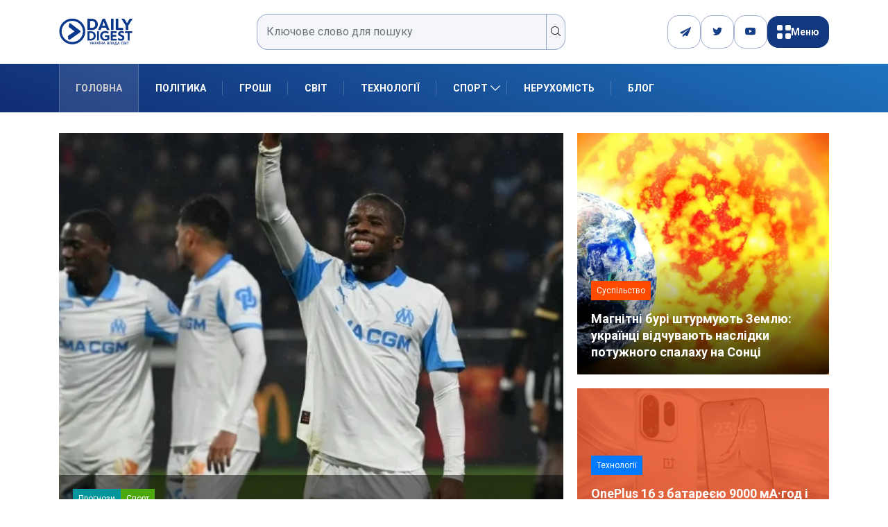

--- FILE ---
content_type: text/css
request_url: https://dduvs.com/wp-content/themes/digiqole-child/style.css?ver=6.9
body_size: 9744
content:
/* ===================================================================================

* Theme Name: Digiqole Child
* Theme URI: https://themeforest.net/user/tripples/portfolio
* Author: Tripples
* Author URI: http://themewinter.com
* Description: Digiqole is a Newspaper & Magazine WordPress Theme.
* Version: 2.0.0
* Template: digiqole
* License: GNU General Public License version 3.0
* License URI: http://www.gnu.org/licenses/gpl-3.0.html
* Tags: one-column, right-sidebar, left-sidebar, custom-menu, featured-images, post-formats, sticky-post, translation-ready

* We encourage you to create Child theme for any modifications you will want to do.

* Why use Child theme?

* Because of future updates we may provide for this theme that will overwrite your
* modifications and all your custom work.

* If you are not familiar with Child Themes, you can read about it here:
* http://codex.wordpress.org/Child_Themes
* http://wp.tutsplus.com/tutorials/theme-development/child-themes-basics-and-creating-child-themes-in-wordpress/

====================================================================================== */

.homepage-page {
    padding: 30px 0;
}
.aligncenter img {
    margin: 0 auto;
}
.entry-content>:not(.alignwide):not(.alignfull):not(.alignleft):not(.alignright):not(.is-style-wide) {
    max-width: 100% !important;
    width: 100% !important;
}
.wrapper__cont {
    padding: 0 0 30px 0;
}
table {
    margin: 0;
    border: 1px solid #C7C7C7
}
table thead {
    background: #F6F6F6;
}
table tr:not(:last-of-type) td,
table tr th {
    border-bottom: 1px solid #C7C7C7;
}
.active-burger {
    overflow: hidden;
}
.form-submit ,
.form-submit input ,
.comment-info .row {
    width: 100%;
}
.comment-respond .row {
    justify-content: center;
}
.content-wrapper .content__more {
    margin: 30px auto;
    display: block;
    border: none;
    outline: none;
    cursor: pointer;
    background: transparent;
}
.content-wrapper .content.hide {
    overflow: hidden;
    max-height: 300px;
    transition: all .5s;
}
.content-wrapper .content.hide.show {
    max-height: 5000vh;
}
.header-custom .logo img {
    max-width: 110px;
}
.header-custom .logo-area {
    display: flex;
}
.header-custom .social-links li a{
    border: 1px solid #143F8766;
    border-radius: 16px;
    padding: 17px 15px;
    width: 48px;
    height: 48px;
    display: flex;
    align-items: center;
    justify-content: center;
}
.banner-list {
    display: grid;
    grid-template-columns: repeat(2 , 1fr);
    gap: 25px;
}
.banner-list .banner {
    margin: 0;
}
.banner-list .container , 
.banner__wrapper {
    height: 100%;
}
@media screen and (max-width: 767px) {
    .banner-list {
        display: flex;
        flex-direction: column;
        gap: 15px;
    }
}
.header-custom .social-links li a i {
    color: #143F87;
}
.header-custom .social-links {
    display: flex;
    align-items: center;
    gap: 6px;
    justify-content: flex-end;
}
.header-custom .social-links li {
    padding: 0;
}
.header-custom .input-group {
    flex-wrap: nowrap;
}
.header-custom .input-group input {
    background: #F4F6F9;
    border: 1px solid #133E8566;
    color: #133E85;
    border-radius: 16px;
    padding: 13px;
    width: 100%;
}
.header-custom .input-group button {
    border-radius: 0 16px 16px 0;
    border: 1px solid #133E8566;
    background: #F4F6F9;
    border-left: none;
    cursor: pointer;

}
.menu-toggle {
  display: flex;
  align-items: center;
  gap: 15px;
  background-color: #12387F;
  color: #fff;
  border: none;
  border-radius: 16px;
  padding: 12px 14px;
  font-size: 14px;
  font-weight: 700;
  cursor: pointer;
}

.menu-icon {
  display: grid;
  grid-template-columns: repeat(2, 8px);
  grid-template-rows: repeat(2, 8px);
  gap: 4px;
}

.menu-icon span {
  width: 8px;
  height: 8px;
  background-color: #fff;
  border-radius: 2px;
  display: block;
  transition: all 0.3s ease;
}

.active-burger .menu-toggle .menu-icon {
  position: relative;
  width: 20px;
  height: 20px;
  grid-template: none;
}

.active-burger .menu-toggle .menu-icon span {
  position: absolute;
  width: 20px;
  height: 2px;
  top: 50%;
  left: 0;
  background: #fff;
}

.active-burger .menu-toggle .menu-icon span:nth-child(1) {
  transform: rotate(45deg);
}

.active-burger .menu-toggle .menu-icon span:nth-child(2) {
  transform: rotate(-45deg);
}

.active-burger .menu-toggle .menu-icon span:nth-child(3),
.active-burger .menu-toggle .menu-icon span:nth-child(4) {
  display: none;
}
@media screen and (max-width: 991px) {
    .header-custom .header.header-gradient {
        display: none;
    }
}
@media screen and (max-width: 550px) {
    .header-custom .social-links li a {
        width: 36px;
        height: 36px;
        padding: 0;
        border-radius: 8px;
    }
}
@media screen and (max-width: 413px) {
    .header-custom .social-links {
        display: none;
    }
}
.has-text-align-center {
    text-align: center;
}
body .footer-widget .is-layout-flex {
    flex-wrap: wrap;
}

.wpcf7-form {
  max-width: 600px;
  margin: 0 auto;
  background: #fff;
  padding: 30px;
  border: 1px solid #e5e5e5;
  border-radius: 12px;
  box-shadow: 0 4px 20px rgba(0,0,0,0.05);
  font-family: 'Segoe UI', sans-serif;
}

.wpcf7-form p {
  margin-bottom: 20px;
}

.wpcf7-form label {
  display: block;
  font-weight: 600;
  margin-bottom: 6px;
  color: #333;
}

.wpcf7-form input[type="text"],
.wpcf7-form input[type="email"],
.wpcf7-form textarea {
  width: 100%;
  padding: 12px 16px;
  border: 1px solid #ccc;
  border-radius: 8px;
  background-color: #fafafa;
  transition: border-color 0.3s ease;
  font-size: 16px;
}

.wpcf7-form input[type="text"]:focus,
.wpcf7-form input[type="email"]:focus,
.wpcf7-form textarea:focus {
  border-color: #0073aa;
  outline: none;
  background-color: #fff;
}

.wpcf7-form textarea {
  resize: vertical;
  min-height: 120px;
}

.wpcf7-submit {
  background-color: #0073aa;
  color: #fff;
  border: none;
  padding: 12px 24px;
  border-radius: 8px;
  font-size: 16px;
  cursor: pointer;
  transition: background-color 0.3s ease;
}

.wpcf7-submit:hover {
  background-color: #005f8d;
}

.wpcf7-response-output {
  margin-top: 20px;
  padding: 10px;
  border-radius: 6px;
  font-size: 14px;
}

.wpcf7-not-valid {
  border-color: #dc3232 !important;
}

.wpcf7-form .wpcf7-spinner {
  display: inline-block;
  margin-left: 10px;
}

.header-custom {
    position: relative;
}
.acitve-burger {
    overflow: hidden;
}
.burger-menu__wrapper {
    padding: 40px 60px;
    height: 100%;
    overflow-y: auto;
    width: 100%;
    background: #fff;
    border-radius: 0 0 32px 32px;
}

.burger-menu {
    opacity: 0;
    visibility: hidden;
    transition: all  .5s;
    position: absolute;
    top: 100%;
    left: 0;
    width: 100%;
    transform: translateX(-200vw);
    background: #00000080;
    z-index: 6;
    overflow-y: auto;
    height: calc(100vh - 162px);
}
.active-burger .burger-menu {
    transform: translateX(0);
    opacity: 1;
    visibility: visible;
}
.burger-menu__wrapper .digiqole-serach {
    display: none;
}
@media screen and (max-width: 767px) {
  .burger-menu__wrapper .digiqole-serach {
    display: flex;
}  
}
.burger-menu .burger-menu__wrapper .collapse.navbar-collapse{
    position: static;
    display: flex !important;
}
.burger-menu .burger-menu__wrapper ul li a {
    color: #133E85;
}
.burger-menu .navbar-nav {
    display: grid;
    grid-template-columns: repeat(5, 1fr);
    width: 100%;
    font-weight: 600;
}
.burger-menu .navbar-nav .dropdown-toggle::after {
    display: none;
}
.header-custom .burger-menu__wrapper .social-links {
    padding: 0;
    justify-content: flex-start;
    display: none;
}
.page-id-6031 .navbar-light #main-menu,
.page-template-page-template-igaming .navbar-light #main-menu,
.igaming .navbar-light #main-menu ,
.page-id-6031 .burger-menu #igaming-header-menu,
.page-template-page-template-igaming .burger-menu #igaming-header-menu,
.single-igaming .burger-menu #igaming-header-menu ,
.single-api-games .burger-menu #igaming-header-menu {   
    display: none;
}
@media screen and (max-width: 767px) {
    .burger-menu .navbar-nav {
        padding-bottom: 32px;
        border-bottom: 1px solid #07368B80;
    }
    .header-custom .burger-menu__wrapper .social-links {
        display: flex;
    }
    .burger-menu .container {
        padding: 0;
        width: 100%;
    }
    .burger-menu {
        background: #F0F0F0;
        height: calc(100vh - 87px);
    }
    .burger-menu__wrapper {
        padding: 40px 20px 80px 20px;
        display: flex;
        flex-direction: column;
        gap: 32px;
        border-radius: 0;
        background: #F0F0F0;
    }
    .page-id-6031 .navbar-light #main-menu,
    .page-template-page-template-igaming .navbar-light #main-menu,
    .igaming .navbar-light #main-menu ,
    .page-id-6031 .burger-menu #igaming-header-menu,
    .page-template-page-template-igaming .burger-menu #igaming-header-menu,
    .single-igaming .burger-menu #igaming-header-menu ,
    .burger-menu .navbar-nav ,
    .single-api-games .burger-menu #igaming-header-menu {   
        display: flex;
        flex-direction: column;
    }
    .burger-menu__wrapper .navbar-nav .dropdown-toggle {
        position: relative;
    }
    .burger-menu__wrapper .navbar-nav .dropdown-menu {
        background: transparent;
        border: none;
        padding: 0;
        margin: 0;
    }
    .burger-menu .burger-menu__wrapper ul li a {
        padding: 12px 0;
    }
    .burger-menu__wrapper .navbar-nav .dropdown-toggle::after {
        content: '';
        position: absolute;
        right: 0;
        top: 50%;
        transform: translate(-50% , 0);
        display: inline-block;
        margin-left: 8px;
        width: 0;
        height: 0;
        vertical-align: middle;
        border-left: 6px solid transparent;
        border-right: 6px solid transparent;
        border-top: 6px solid #07368B;
    }
}
.d-flex {
    display: flex;
    justify-content: space-between;
    align-items: center;
    gap: 10px;
    flex-wrap: wrap;
}
.mb-2 {
    margin-bottom: 20px;
}
.scroll {
    overflow-x: auto;
}
.bookmaker-forecast {
    box-shadow: rgba(20, 37, 70, 0.12) 0px 2px 6px;
    background: rgb(255, 255, 255);
    padding: 20px;
	width: 100%;
}
.bookmaker-forecast__left {
    width: 100%;
}
.fl_btn {
    display: flex;
    justify-content: space-between;
}
.bordered {
    border-width: 1px;
    border-style: solid;
    border-color: rgba(20, 20, 20, 0.12);
    border-image: initial;
}
.bookmaker-forecast__bonus_text {
    padding: 8px 12px 8px 8px;
	color: #000;
}
.bookmaker-forecast__bonus .clipboard-wrapper {
    background-color: rgba(239, 241, 242, 0.5);
    height: 100%;
    border-radius: 0px 8px 8px 0px;
    padding: 14px 20px 14px 14px;
}
.fl_col_btn {
    justify-content: space-between;
}
.fl_col_btn, .fl_col_c_c {
    display: flex;
    flex-direction: column;
}

.mb-12 {
    margin-bottom: 12px;
}
.mr-22 {
    margin-right: 22px;
}
a.bookmaker-forecast__button ,
button.bookmaker-forecast__button {
    color: rgb(255, 255, 255) !important;
    background: #000056;
	text-decoration: none;
    padding: 12px 32px;
	border-radius: 4px;
}
.w-s-nowrap {
    white-space: nowrap;
}
.show.clipboard-wrapper .clipboard-copied {
	display: block;
	
} 
.bookmaker-forecast__index {
    color: rgb(210, 53, 45);
    text-align: right;
}
.bookmaker-forecast__bonus .clipboard-wrapper svg {
    min-width: 16px;
}
.bookmaker-forecast__bonus .clipboard-wrapper .copy-to-clipboard {
    font-size: 14px;
    line-height: 20px;
    margin-left: 14px;
}
.clipboard-wrapper .clipboard-copied {
    align-items: center;
    background-color: #000056;
    color: rgb(255, 255, 255);
	height: fit-content;
	white-space: nowrap;
    display: none;
    font-size: 15px;
    height: 32px;
    justify-content: center;
    left: 50%;
    position: absolute;
    text-align: center;
    top: 48px;
    transform: translateX(-50%);
    width: auto;
    z-index: 999;
    border-radius: 4px;
    padding: 5px 7px;
}
.mr-auto {
    margin-right: auto;
}
.bookmaker-forecast__subtitle {
	color: #000;
	font-size: 1.42857rem;
}
.fl_col, .fl_col_c {
    display: flex;
    flex-direction: column;
}
.mb-4 {
    margin-bottom: 4px;
}
.lh-20 {
    line-height: 20px;
}
.mt-20 {
    margin-top: 20px;
}
.br-8 {
    border-radius: 8px;
}
.fl_c_btn, .fl_c_c {
    align-items: center;
    display: flex;
}
.fl_c_btn {
    justify-content: space-between;
}
.bookmaker-forecast .bookie__item-rating .bk-grade {
    font-size: 1.14286rem;
	color: #000;
}
.star-full {
	background-image: url("data:image/svg+xml;charset=utf-8,%3Csvg xmlns='http://www.w3.org/2000/svg' width='18' height='17' fill='none'%3E%3Cpath fill='%23FFE600' d='m9 13.392 5.15 3.108-1.367-5.858 4.55-3.942-5.992-.508L8.999.667 6.658 6.192.666 6.7l4.55 3.942L3.849 16.5z'/%3E%3C/svg%3E");
    background-repeat: no-repeat;
    background-size: cover;
    display: block;
    height: 16.5px;
    margin-right: 0.5px;
    width: 17.7px;
}
.fl, .fl_c {
    display: flex;
}
.bookmaker-forecast .bookie-stars {
    align-items: center;
    height: 20px;
}
.fl_c {
    align-items: center;
}
.clipboard-wrapper {
    cursor: pointer;
    position: relative;
}
.bookmaker-forecast__bonus .clipboard-wrapper .copy-to-clipboard {
    font-size: 14px;
    line-height: 20px;
    margin-left: 14px;
	color: #000;
}
@media (max-width: 767px) {
    .bookmaker-forecast {
        flex-direction: column;
        padding: 16px;
    }
	.bookmaker-forecast__prediction {
        flex-direction: column;
		gap: 12px;
    }
	.bookmaker-forecast__subtitle {
        text-align: center;
    }
	.bookmaker-forecast__index, .bookmaker-forecast__subtitle {
        font-size: 1.57143rem;
    }
	.bookmaker-forecast__coef, .bookmaker-forecast__text {
        align-items: center;
    }
	.bookmaker-forecast__coef {
        width: 100%;
    }
	.bookmaker-forecast__bonus {
        flex-direction: column;
        padding: 12px 8px 8px;
    }
	.bookmaker-forecast__bonus .clipboard-wrapper {
        margin-top: 12px;
        width: 100%;
        border-radius: 8px;
        padding: 8px 14px 8px 8px;
    }
	.bookmaker-forecast__name {
        flex-direction: row;
        justify-content: space-between;
        order: 2;
		margin-top: 20px;
    }
	.bookmaker-forecast .bookie__item-rating {
        align-items: flex-end;
        flex-direction: column;
    }
	.bookmaker-forecast__button {
		order: 4;
		text-align: center;
		justify-content: center;
	}
}

.card-inner-body {
    position: relative;
    word-wrap: break-word;
    display: flex;
    justify-content: space-between;
    gap: 32px;
    padding: 48px;
    border-radius: 32px 32px 0 0;
    box-shadow: 0 0 29px 0 rgba(0, 0, 0, 0.12);
    color: #222;
    flex-wrap: wrap;
    width: 100%;
}
.card-inner-body picture img {
    max-width: 220px;
    width: 100%;
    object-fit: cover;
    border-radius: 20px;

}
.card-inner-body-warning {
    padding: 20px 24px;
    border-radius: 0 0 10px 10px;
    background: rgba(20, 63, 135, 0.10);
    color: #000;
    font-size: 14px;
    font-style: normal;
    font-weight: 400;
    line-height: 22px; 
}
.card-inner-body > picture {
    width: calc(24% - 32px);
}
.card-inner-content {
    display: flex;
    flex-direction: column;
    gap: 10px;
    margin-right: auto;
    width: calc(50% - 20px);
}
.card-inner-body h1 {
    color: #222;
    font-weight: 700;
    margin-bottom: 0;
}
.card-inner-content .simple-rating-stars {
    flex-wrap: wrap;
}
.card-inner-content .simple-rating-stars span {
    width: 100%;
    font-size: 20px;
    font-style: normal;
    font-weight: 400;
    line-height: 140%;
}
.copy-right {
    z-index: 5;
    position: relative;
}
.igaming-popup {
    position: fixed;
    width: calc(100% - 40px);
    bottom: 20px;
    display: flex;
    left: 20px;
    justify-content: space-between;
    border-radius: 500px;
    background: #F0F0F0;
    box-shadow: 0 0 60px 0 rgba(0, 0, 0, 0.12), 0 0 20px 0 rgba(0, 0, 0, 0.12), 0 0 9px 0 rgba(0, 0, 0, 0.07), 0 0 4px 0 rgba(0, 0, 0, 0.04);
    padding: 10px;
    transition: all .5s;
    transform: translateY(100vh);
    z-index: 4;
}
.show-popup .igaming-popup {
    transform: translateY(0);
}
.igaming-popup .button {
    border-radius: 500px;
}
.igaming-popup__wrapper > div > span {
    color: #010101;
    font-size: 16px;
    font-style: normal;
    font-weight: 700;
    line-height: normal;
}
.igaming-popup__wrapper {
    display: flex;
    align-items: center;
    gap: 10px;
}
.igaming-popup img {
    width: 40px;
    height: 40px;
    border-radius: 50%;
}
.advantages {
    border-top: 1px solid rgba(20, 63, 135, 0.40);
    padding-top: 48px;
    width: 100%;
}
.advantages ul {
    display: grid;
    grid-template-columns: repeat(3 , 1fr);
    gap: 20px;
    padding: 0;
}
.advantages li {
    display: flex;
    justify-content: space-between;
    width: 100%;
    gap: 15px;
}
.advantages li span:nth-of-type(1) {
    color: #0C0C0C;
    font-family: Roboto;
    font-size: 16px;
    font-style: normal;
    font-weight: 700;
    line-height: 28px;
}
.advantages li span:nth-of-type(2) {
    padding: 4px 16px;
    border-radius: 500px;
    background: #D0D9E7;
    color: #143F87;
    font-size: 16px;
    font-style: normal;
    font-weight: 700;
    line-height: 160%;
    height: fit-content;
    white-space: nowrap;
}
.pluses-minuses {
    display: flex;
    flex-wrap: wrap;
    width: 100%;
    gap: 20px;
}
.pluses ,
.minuses {
    width: calc(50% - 10px);
    padding: 32px;
    border-radius: 24px;
    display: flex;
    flex-direction: column;
    gap: 20px;
}
.pluses ul,
.minuses ul {
    margin-bottom: 0;
    list-style: none;
    display: flex;
    flex-direction: column;
    gap: 17px;
}
.pluses li ,
.minuses li {
    position: relative;
    color: #0C0C0C;
    font-size: 15px;
    font-style: normal;
    font-weight: 400;
    line-height: 140%;
}
.pluses li::after,
.minuses li::after {
    content: '';
    position: absolute;
    left: -40px;
    top: 2px;
    display: inline-block;
    width: 24px;
    height: 24px;
}
.pluses li::after {
    background: url(./assets/images/pluses.svg) center center / cover no-repeat;
}
.minuses li::after {
    background: url(./assets/images/minuses.svg) center center / cover no-repeat;
}
.pluses span ,
.minuses span {
    font-size: 24px;
    font-style: normal;
    font-weight: 700;
    line-height: normal;
}
.pluses span {
    color: #0BAB8B;
}
.minuses span {
    color: #FF3333;
}
.pluses {
    border: 1px solid #0BAB8B;
    background: #F2FFF7;   
}
.minuses {
     border: 1px solid #F33;
    background: #FFF3EF;
}
@media screen and (max-width: 767px) {
    .pluses ,
    .minuses{
        width: 100%;
        padding: 16px;
    }
    .advantages ul {
        display: flex;
        flex-wrap: wrap;
    }
}
.card-item-license {
    color: #222;
    text-align: center;
    font-size: 14px;
    font-style: normal;
    font-weight: 400;
    line-height: 140%; 
    opacity: .75;
}
.card-inner-text {
    font-size: 18px;
    font-style: normal;
    font-weight: 400;
    line-height: 140%;
}
.card-inner-controls {
    display: flex;
    align-items: center;
    gap: 20px;
    max-width: 580px;
}
.simple-code-wrp {
    position: relative;
    display: flex;
    padding: 12px 16px;
    border-radius: 12px;
    border: 1px dashed #143F87;
    gap: 14px;
    align-items: center;
    width: fit-content;
}
.card-inner-logo .simple-code-wrp {
    flex-direction: column;
    width: 100%;
}
.card-inner-logo .promo-code-button.js-copy {
    width: 100%;
}
.card-inner-item-top .simple-code-wrp label {
    color: #ffd400;
    background-color: #02275c;
}
.simple-code-wrp label {
    color: #fff;
    font-size: 12px;
    line-height: 16px;
    margin-bottom: -12px;
    padding: 4px 8px;
    text-align: center;
    background: #0a007a;
    align-self: center;
    z-index: 5;
    user-select: none;
    position: relative;

}

.simple-code-wrp input {
    flex: 1;
    cursor: auto;
    overflow: hidden;
    text-align: center;
    white-space: nowrap;
    background: transparent;
    color: #143F87;
    border: none;
    outline: none;
    font-size: 18px;
    font-style: normal;
    font-weight: 600;
    line-height: 140%; 
}
.promo-code-button.js-copy {
    z-index: 3;
    outline: none;
    border: none;
    cursor: pointer;
    background: transparent;
    padding: 6px 12px;
    border-radius: 500px;
    background: rgba(20, 63, 135, 0.20);
    color: #143F87;
    font-size: 14px;
    font-style: normal;
    font-weight: 400;
    line-height: 140%;
    width: fit-content;
}
.promo-code.clicked {
    z-index: 4;
}
.button {
    cursor: pointer;
    position: relative;
    display: inline-flex;
    justify-content: center;
    align-items: center;
    text-align: center;
    white-space: nowrap;
    padding: 14px 16px;
    border: 1px solid transparent;
    transition: all .5s;
    border-radius: 12px;
    font-size: 16px;
    font-style: normal;
    font-weight: 600;
    line-height: 24px;
    background: #143F87;
    color: #fff;
}
.button-border {
    background: transparent;
    color: #144189;
    border: 1px solid #144189;
}
.button-border:hover {
    background: #144189;
    color: #fff;
}
.casino__title {
    margin: 0;
}
.simple-rating-stars {
    display: flex;
    align-items: center;
    gap: 3px;
    color: #222;
    font-size: 14px;
    font-style: normal;
    font-weight: 400;
    line-height: 140%;
}
.card-inner-logo {
    display: flex;
    flex-direction: column;
    gap: 25px;
    width: calc(26% - 20px);
}

.card-inner-logo picture {
    margin: 0 auto;
}
.card-inner-logo img {
    max-width: 120px;
    height: 120px;
    border-radius: 12px;
}
.single-igaming .post-meta,
.page-template-page-template-igaming .post-meta {
    display: flex;
    justify-content: space-between;
    flex-wrap: wrap;
    align-items: center;
    gap: 10px;
    padding: 25px 16px 0;
    width: 100%;
}

.single-igaming .breadcrumb li:last-of-type {
    margin-left: 10px;
}

.casino-bonus__wrapper {
    display: flex;
    flex-direction: column;
    gap: 20px;

}
.casino-bonus {
    margin: 25px 0;
}
.casino-bonus__item {
    display: flex;
    justify-content: space-between;
    gap: 32px;
    padding: 20px;
    color: #222;
    border-radius: 32px;
    background: #FFF;
    box-shadow: 0 0 29px 0 rgba(0, 0, 0, 0.12);
}
.casino-bonus__item-right {
    display: flex;
    flex-direction: column;
    gap: 10px;
    border-left: 1px solid #A1B1CE;
    padding-left: 32px;
}
.casino-bonus__item-right span {
    font-weight: 700;
    font-size: .8em;
    line-height: normal;
    text-align: right;
    color: #222;
    opacity: .75;
}
.casino-bonus__item-left {
    display: flex;
    gap: 20px;
}
.casino-bonus__item-left > div {
    display: flex;
    flex-direction: column;
    gap: 20px;
}
.casino-bonus__item-left img {
    max-width: 120px;
    max-height: 120px;
    width: 100%;
    height: 100%;
    border-radius: 12px;
}
.casino-bonus__item-left > div span:nth-of-type(1) {
    font-size: 22px;
    font-weight: 700;
    line-height: normal;
}
.casino-bonus__item-left > div span:nth-of-type(2) {
   color: #222;
    font-size: 18px;
    font-style: normal;
    font-weight: 500;
    line-height: 150%;
}
@media screen and (max-width: 1023px) {
    .card-inner-body {
        padding: 24px;
    }
}
@media screen and (max-width: 767px) {
    .card-inner-body {
        display: flex;
        flex-direction: column;
        gap: 20px;
    }
    .card-inner-logo {
        align-items: center;
    }
    .simple-code-wrp {
        flex-direction: column;
        width: 100%;
    }
    .card-inner-logo a , 
    .card-top-item-code,
    .simple-code-wrp input {
        width: 100%;
    }
    .card-inner-body-warning {
        font-size: .8em;
        line-height: normal;
    }
    .casino-bonus__item {
        flex-direction: column;
        gap: 20px;
    }
    .casino-bonus__item-right {
        border-top: 1px solid #A1B1CE;
        border-left: none;
        padding-left: 0;
        padding-top: 32px;
    }
    .casino-bonus__item-right span {
        text-align: center;
    }
}
@media screen and (max-width: 767px) {
    .casino-bonus__item-left {
        flex-direction: column;
    }
}
.footer__logos.row {
    gap: 20px;
    align-items: center;
    margin-bottom: 30px;
}
.footer__logos img{
    max-width: 150px;
    object-fit: cover;
}
.row.footer__copyright-casinos {
    padding: 25px 0;
    border-top: 1px solid #504f4f;
    border-bottom: 1px solid #504f4f;
    color: #fff;
    margin-bottom: 30px;
}
.row.footer__copyright-casinos p:last-of-type {
    margin-bottom: 0;
}
.igaming .collapse.navbar-collapse{
    /* display: none !important; */
}
.igaming .navbar-expand-lg .navbar-toggler {
    display: flex;
}
.igaming .collapse.show {
    display: block !important;
}
.header.igaming  .navbar-collapse {
    /* position: absolute;
    left: 0;
    top: 100%;
    width: 100%;
    z-index: 22;
    background: #222222; */
}
.header-igaming.navbar-nav {
    display: flex;
    flex-direction: row;
    flex-wrap: wrap;
    gap: 15px;
}
.header-igaming.navbar-nav li {
    position: relative;
}
.header-igaming.navbar-nav li a {
    color: #000;
    transition: all .5s;
    font-weight: 700;
    font-size: 1.2em;
}
.header-igaming.navbar-nav li a:hover {
    color: #fc4a00;
}
.header-igaming.navbar-nav .sub-menu {
    position: absolute;
    visibility: hidden;
    opacity: 0;
    transition: all .5s;
    list-style: none;
    padding: 0;
    text-align: left;
    background: #000;
    color: #fff;
    min-width: 200px;
    padding: 10px;
    z-index: 5;
}
.header-igaming.navbar-nav .sub-menu li a {
    color: #fff;
}
.header-igaming.navbar-nav .sub-menu li a:hover {
    color: #fc4a00;
}
.header-igaming.navbar-nav li:hover .sub-menu {
    visibility: visible;
    opacity: 1;
}
.header-igaming.navbar-nav .menu-item-has-children::after {
    font-family: "ts-iconfont" !important;
    content: "\e874";
    border: 0;
    vertical-align: 0;
    float: right;
    margin-left: 5px;
}
@media screen and (max-width: 1023px) {
    div.igaming__wrapper-item {
        padding: 24px;
    }
}
@media screen and (max-width: 767px) {
    .card-inner-logo,
    .card-inner-content ,
    .card-inner-body > picture {
        width: 100%;
    }
    .header-igaming.navbar-nav {
        flex-wrap: nowrap;
        overflow-x: auto;
        white-space: nowrap;
    }
    .header-igaming.navbar-nav li {
        display: flex;
    }
    .header-igaming.navbar-nav li a {
        font-size: 1em;
    }
    .igaming-template-default .header-middle-area .banner-img ,
    .page-template-page-template-igaming .header-middle-area .banner-img{
        display: flex;
    }
    .header-igaming.navbar-nav li:hover .sub-menu {
        top: 100%;
    }
}
.faq h2 {
    margin-bottom: 20px;
}
.faq__wrapper {
    display: flex;
    flex-direction: column;
    gap: 20px;
}
.faq__wrapper-item-ask {
    cursor: pointer;
    position: relative;
    font-weight: 700;
    padding-right: 25px;
    overflow: hidden;
    color: #21262D;
    text-overflow: ellipsis;
    font-size: 18px;
    line-height: 150%; 
}
.faq__wrapper-item-ask::after {
    content: '+';
    width: 10px;
    height: 10px;
    color: #000;
    position: absolute;
    top: 50%;
    right: 10px;
    transform: translate(0, -50%);
    display: flex;
    align-items: center;
    justify-content: center;
    font-size: 1.4em;
    transition: all .5s;
}
.faq__wrapper-item.active .faq__wrapper-item-ask::after {
    transform: translate(0, -50%) rotate(45deg);
}
.faq__wrapper-item {
    display: flex;
    flex-direction: column;
    padding: 24px;
    border-radius: 20px;
    box-shadow: 0 0 29px 0 rgba(0, 0, 0, 0.12);
}
.faq__wrapper-item-answer {
    overflow: hidden;
    transition: all .5s;
    max-height: 0;
    color: #474F5A;
    font-size: 16px;
    font-style: normal;
    font-weight: 400;
    line-height: 160%;
}
.faq__wrapper-item.active .faq__wrapper-item-answer {
    max-height: 100vh;
    padding-top: 24px;
}
.container .container {
    padding: 0;
}
section.igaming {
    margin: 30px 0;
}
.igaming__title {
    margin-bottom: 20px;
}
.igaming__wrapper {
    display: flex;
    flex-direction: column;
    gap: 20px;
}
.igaming__wrapper-item {
    padding: 48px;
    position: relative;
    border-radius: 32px;
    background: #FFF;
    box-shadow: 0 0 29px 0 rgba(0, 0, 0, 0.12);
    counter-increment: igaming;
}
.igaming__wrapper-item::after {
    content: counter(igaming);
    position: absolute;
    display: flex;
    align-items: center;
    justify-content: center;
    border-radius: 500px;
    background: linear-gradient(0deg, #143F87 0%, #143F87 100%), #143F87;
    width: 48px;
    height: 48px;
    left: 35px;
    top: 35px;
    color: #FFF;
    font-size: 20px;
    font-style: normal;
    font-weight: 900;
    line-height: 24px; /* 120% */
}

.igaming__wrapper-container-first {
    display: flex;
    flex-direction: column;
    gap: 8px;
}
.igaming__wrapper-item-licence {
    color: #919399;
    font-size: 14px;
    line-height: 18px;
    margin-bottom: 0;
    text-align: center;
}
.igaming__wrapper-container {
    display: grid;
    grid-template-columns: 0.5fr 1.8fr 0.7fr;
    color: #fff;
    gap: 32px;
}
.igaming__wrapper-container-second-title {
    display: flex;
    align-items: center;
    gap: 3px;
    color: #222;
    font-size: 25px;
    font-style: normal;
    font-weight: 700;
    line-height: normal;
    text-decoration: dashed;
}
.igaming__wrapper-container-second-title svg {
    fill: none;
}
.igaming__wrapper-container-second p{
    font-weight: 700;
    font-size: 16px;
    line-height: 23px;
    color: #222;
    margin-bottom: 0;
}
.igaming__wrapper-container-first img{
    width: 100%;
    height: 100%;
    object-fit: cover;
}
.igaming__wrapper-container-second {
    display: flex;
    flex-direction: column;
    gap: 20px;
}
.igaming__wrapper-container-second ul {
    list-style: none;
    padding-left: 24px;
}
.igaming__wrapper-container-second ul li {
    position: relative;
    color: #222;
}
.igaming__wrapper-container-second ul li::after {
    content: '';
    width: 15px;
    height: 15px;
    display: flex;
    position: absolute;
    left: -20px;
    top: 4px;
    align-items: center;
    justify-content: center;
    background: url(assets/images/list.svg) center center / cover no-repeat;
}
.igaming__wrapper-buttons {
    display: flex;
    flex-direction: column;
    gap: 10px;
    width: 100%;
    padding-left: 32px;
    border-left: 1px solid #A1B1CE;
}
.igaming__wrapper-buttons a:nth-of-type(2) {
    background: transparent;
    border: 2px solid #fff;
}
@media screen and (max-width: 1023px) {
    .igaming__wrapper-container {
        grid-template-columns: repeat(3 , 1fr);
    }
    .igaming__wrapper-item .button {
        grid-column: span 3;
    }
}
@media screen and (max-width: 767px) {
    .igaming__wrapper-item::after{
       top: 7px;
       left: 7px;
    }
    .igaming__wrapper {
        gap: 35px;
    }
    .igaming__wrapper-container {
        display: flex;
        flex-wrap: wrap;
        justify-content: center;
        gap: 12px;
    }
    .igaming__wrapper-item .button {
        width: 100%;
    }
    .igaming__wrapper-container-first {
        align-items: center;
        margin-right: auto;
    }
    .igaming__wrapper-container-first img {
        max-width: 150px;
    }
    .igaming__wrapper-item-licence {
        text-align: center;
    }
    .igaming__wrapper-container-second {
        display: flex;
        flex-direction: column;
        width: 100%;
    }
    .igaming__wrapper-buttons {
        padding-left: 0;
        border-left: 0;
        padding-top: 24px;
        border-top: 1px solid #A1B1CE;
    }
}

.casino__wrapper {
    display: flex;
    gap: 10px;
    overflow-x: auto;
    padding: 5px 10px 10px 3px;
}
.casino__wrapper-item {
    display: flex;
    flex-direction: column;
    max-width: 250px;
    min-width: 250px;
    width: 100%;
    align-items: center;
    padding: 20px;
    gap: 15px;
    border-radius: 32px;
    background: #FFF;
    box-shadow: 0 0 5px 0 rgba(0, 0, 0, 0.12);
}
.casino__wrapper-item-title {
    color: #222;
    font-size: 22px;
    font-style: normal;
    font-weight: 700;
    line-height: normal;
    margin-right: auto;
}
.casino__wrapper-item img {
    width: 100%;
    object-fit: cover;
    border-radius: 20px;
}
.card-item-rating-wrapper {
    margin-right: auto;
}
.casino__wrapper-item .button {
    width: 100%;
}
.banner__wrapper {
    display: flex;
    justify-content: space-between;
    gap: 20px;
    align-items: center;
    background: linear-gradient(135deg, #042766, #1051c4);  
    border-radius: 5px;
    box-shadow: 0 10px 20px rgba(0, 0, 0, 0.15);
    padding: 10px 30px;

}
.banner__wrapper-left {
    max-width: 450px;
    display: flex;
    flex-direction: column;
    gap: 10px;
}
.banner__wrapper-left * {
    color: #fff;
    margin-bottom: 0;
}
.banner__wrapper-right {
    max-width: 300px;
}
.banner__wrapper-right img {
    width: 100%;
}
.banner,.news {
    margin: 25px 0;
}
.news h2 {
    margin-bottom: 20px;
}
@media screen and (max-width: 1023px) {
    .banner__wrapper {
        flex-direction: column;
        padding: 20px 10px;
    }
    .banner__wrapper-left, 
    .banner__wrapper-right {
        max-width: 100%;
    }
}
.news .vertical-post-grid .row {
    gap: 20px 0;
}

.wp-block-latest-posts__list {
	list-style: none; 
	padding-left: 0; 
	margin: 0;
}

.breadcrumb li {
  padding-right: 10px;
  color: #777777;
  font-size: 12px;
  font-weight: 400;
  line-height: 22px;
}


#game_frame img {
    width: 100%;
}

.slot-card {
    display: flex;
    flex-direction: column;
}
.slot-card-image {
    height: 100%;
    max-height: 160px;
}
.slot-card-image img {
    object-fit: cover;
}
.slot-card-content {
    min-height: 330px;
}
.slot-card-content .game__card-public-permalink {
    margin: 0 auto;
}
.game__card-public-button ,
.load-more-button {
    border-radius: 4px;
}
@media screen and (max-width: 767px) {
    .slot-card-content {
        min-height: auto;
        max-height: max-content;
        padding: 10px;
    }
    .demorexgame .game__image {
        padding: 15px;
    }
    .game__image-buttons {
        flex-direction: column;
        width: 80%;
    }
    .game__image-buttons button {
        width: 100%;
    }
}

.navigation {
    margin: 25px 0;
}
.navigation ul {
    list-style: none;
    display: flex;
    gap: 20px;
    align-items: center;
    overflow-x: auto;
    margin: 0;
    border-radius: 12px;
    padding: 0 0 0 4px;
}
.navigation ul li {
    list-style: none;
}
.navigation ul li a {
    text-decoration: none;
    background: linear-gradient(145deg, #f9faf9, rgba(241, 243, 242, .9351));
    border: 1px solid rgba(172, 149, 222, 0.40);
    color: #000;
    outline: 0;
	transition: all .5s;
    border-radius: 6px;
    padding: 7px 12px;
    white-space: nowrap;
    font-size: 18px;
    display: flex;
    align-items: center;
    gap: 8px;
    width: max-content;
}
.navigation ul li a svg {
    max-width: 20px;
    max-height: 20px;
}
.navigation ul li a:hover {
border-color: rgba(79, 103, 89, 0.40);
    background: linear-gradient(145deg, #E1E5E3 0%, #D5DBD7 93.51%);
    color: #1D2937;
}
.title-jc-sb {
    display: flex;
    justify-content: space-between;
    align-items: center;
    gap: 15px;
    flex-wrap: wrap;
}
.title-jc-sb a {
    color: #000;
    text-decoration: underline;
}
.slots {
    margin: 35px 0;
}
.slots-title > div {
    font-size: 22px;
}
.slots__wrapper {
    display: flex;
    gap: 10px;
    overflow: hidden;
    overflow-x: auto;
    cursor: pointer;
}
.slots-item {
    position: relative;
    min-width: 250px;
    max-width: 250px;
    max-height: 250px;
    width: 100%;
}
.slots-item img {
    width: 100%;
    object-fit: cover;
}
.slots-item__buttons {
    margin: 0;
    position: absolute;
    left: 50%;
    top: 50%;
    transform: translate(-50%, -50%);
    display: flex;
    flex-direction: column;
    gap: 5px;
    text-align: center;
    background: rgb(0, 0, 0, .5);
    width: 100%;
    height: 100%;
    align-items: center;
    justify-content: center;
    transition: all .5s;
    opacity: 0;
    visibility: hidden;
}
.slots-item__buttons a {
    width: 80%;
    padding: 8px 16px;
}
.slots-item__buttons a:nth-of-type(1) {
    color: #ffffff;
    background-color: #0044e2;
    text-decoration: none;
    border-radius: 5px;
    box-shadow: 0px 5px 15px 0px rgba(130, 36, 227, 0.55);
}
.slots-item__buttons a:nth-of-type(2) {
    background: transparent;
    border: 1px solid #0044e2;
    color: #fff;
    margin: 0;
}
.slots-item__buttons a:nth-of-type(2):hover {
    border: 1px solid #0044e2;
    background: #0044e2;
}

.slots-item:hover .slots-item__buttons {
    opacity: 1;
    visibility: visible;
}
.slots-item__category {
    position: absolute;
    left: 0;
    top: 0;
    z-index: 1;
    background: #000ab7;
    color: #fff;
    padding: 7px 12px;
    border-radius: 0 12px;
    font-size: .7em;
    line-height: normal;
    font-weight: 700;
    text-transform: uppercase;
}
.slots-item__category.top {
    background: #ff1111;
}
.slots-item__category.new {
    background: #00b747;
}

.swiper-slide {
    height: auto;
}

.slider-banner {
    margin: 30px 0;
}
.slider-banner .swiper-slide {
    height: auto;
    border-radius: 20px;
    overflow: hidden;
}
.banner__wrapper.space-page-wrapper {
	display: flex;
	justify-content: space-between;
	gap: 10px;
	align-items: center;
	padding: 30px;
	position: relative;
	z-index: 2;
    box-sizing: border-box;
    height: 100%;
    min-height: 450px;
}
.banner__wrapper-left {
	display: flex;
	flex-direction: column;
	align-items: flex-start;
	gap: 20px;
    justify-content: center;
}
.banner__wrapper-left p {
	  font-style: italic;
	font-weight: 500;
    padding: 0;
}
.banner__wrapper-right {
	border-radius: 12px;
}
.banner__wrapper-right img {
    /* height: auto; */
    object-fit: cover;
    /* max-height: 400px; */
    position: absolute;
    left: 0;
    top: 0;
    width: 100%;
    height: 100%;
    max-height: 100%;
    z-index: -1;
}
.banner__wrapper-list {
	display: flex;
	align-items: center;
	gap: 12px;
}

.banner .banner__wrapper-list a {
	display: flex; 
	flex-direction: column;
	align-items: center;
	gap: 5px;
	color: #fff;
	text-decoration: none;
	transition: all .5s;
}
.banner__wrapper-list a img {
	max-width: 45px;
	width: 100%;
}
.banner__wrapper-list a:hover {
	color: #fedf5a;
}
@media screen and (max-width: 1023px) {
	.banner__wrapper.space-page-wrapper {
		flex-direction: column;
        align-items: flex-start;
	}
}
@media screen and (max-width: 640px) {
    .banner__wrapper-right img {
        width: 100%;
        height: 100%;
        right: 0;
        max-height: 100%;
    }
    .banner__wrapper.space-page-wrapper {
        padding: 10px 15px;
        min-height: 185px;
    }
}
.hero-main__title {
	font-size: 2em;
    line-height: 1.2em;
	margin: 10px 0; 
    font-weight: 700;
	color: #fff;
}
.hero__subtitle1 {
	font-style: italic;
    font-weight: 500;
	font-size: 24px;
	color: #fff;
}
.hero__subtitle2 {
	font-style: italic;
    font-weight: 500;
	font-size: 32px;
	color: #fff;
}
@media screen and (max-width: 479px) {
    .banner__wrapper-left {
        gap: 8px;
    }
    .banner__wrapper.space-page-wrapper {
        padding: 10px 15px;
    }
    .hero-main__title {
        font-size: 1.5em;
        margin: 0;
    }
    .hero__subtitle1 {
    font-size: 1em;
    display: none;
    }
    .hero__subtitle2 {
        font-size: .8em;
        display: none;
    }
}
.banner .banner__wrapper-right img {
    position: static;
    z-index: 1;
}
#post-reactions {
    display: flex;
    justify-content: space-between;
    flex-wrap: wrap;
    align-items: center;
    padding: 20px;
    border: 1px solid #ddd;
    margin: 30px 0;
    gap: 20px;
}
#post-reactions > span {
    font-weight: 700;
    font-size: 24px;
}
#post-reactions > div {
    display: flex;
    flex-wrap: wrap;
    gap: 30px;
}
#post-reactions > div div {
    display: flex;
    flex-direction: column;
    align-items: center;
    gap: 5px;
    cursor: pointer;
}
#post-reactions i {
    font-size: 22px;
    display: block;
    margin-bottom: 6px;
    color: #777;
    transition: all 0.4s ease;
    -webkit-transition: all 0.4s ease;
}
.reaction {
    transition: all .5s;   
}
#post-reactions .reaction:hover .met-social-like1{
    color: green;
}
#post-reactions .reaction:hover .met-social-thumbs-down{
    color: red;
}
#post-reactions .reaction:hover .met-social-heart{
    color: deeppink;
}
#post-reactions .reaction:hover .met-social-smile{
    color: #e8e831;
}
@media screen and (max-width: 767px) {
   #post-reactions i {
       font-size: 18px;
   } 
   #post-reactions > span {
    font-size: 18px;
   }
}
.content.show + .content__more {
    transform: rotate(180deg);
}

.match-vote {
  display: flex;
  justify-content: space-between;
  align-items: center;
  gap: 20px;
  padding: 20px;
  border: 1px solid #ccc;
  margin: 35px 0;
  background: #f4f4f4;
  border-radius: 16px;

}
.team {
  text-align: center;
}
.vote-btn {
  margin-top: 10px;
  padding: 10px 20px;
  background: #222;
  color: #fff;
  border: none;
  cursor: pointer;
}
.match-vote img {
    max-width: 100px;
    max-height: 100px;
    object-fit: cover;
}
.vote-btn:hover {
  background: #444;
}
.team-name {
    font-weight: 700;
    font-size: 1.5em;
}
.team-country {
    color: grey;
}
.match-info {
  text-align: center;
  max-width: 350px;
}
.score {
  font-size: 24px;
  margin: 10px 0;
}
.date {
  background: #1f4a73;
  color: #fff;
  padding: 5px;
  border-radius: 5px;
}
.tournament {
    font-size: 1.5em;
    font-weight: 700;
}
.stadium {
    color: grey;
    font-size: 1.3em;
}
.question {
    text-transform: uppercase;
}
@media screen and (max-width: 550px) {
    .match-vote {
        flex-wrap: wrap;
    }
    .match-info {
        max-width: 100%;
        width: 100%;
        order: 1;
    }
    .team {
        order: 2;
        max-width: calc(50% - 10px);
        width: 100%;
    }
    .team-name , 
    .tournament {
        font-size: 1em;
    }
    .stadium {
        font-size: .9em;
    }

}
@media screen and (max-width: 404px) {
    .vote-btn {
        padding: 8px 12px;
    }
}
@media screen and (max-width: 359px) {
    .team {
        order: 2;
        max-width: 100%;
        width: 100%;
    }

}
.demorex-game__container .swiper-button-prev, 
.demorex-game__container .swiper-button-next{
    display: none;
}

.post-title.lg {
  font-size: 30px;
  font-weight: 700;
  line-height: 42px;
  letter-spacing: 0.45px;
}

h2 {
  font-size: 28px;
  line-height: 36px;
}

.demorex-game__main-title {
  font-family: Roboto;
  font-size: 30px;
  padding: 0;
  margin: 0;
}
seciton.category {
    margin: 30px 0;
}
.category-posts {
    display: flex;
    overflow-x: auto;
    gap: 20px;
}
.category-posts__item {
    transition: all .5s;
    min-height: 100px;
    max-height: 125px;
        position: relative;
    width: 100%;
    color: #fff;
    align-items: center;
    display: flex;
    font-weight: 600;
    font-size: 16px;
    border-radius: 5px;
    -webkit-border-radius: 5px;
    -ms-border-radius: 5px;
    overflow: hidden;
    min-width: 250px;
    max-width: 250px;
}
.category-posts__item:hover {
    transform: scale(1.05);
}
.category-posts__item img {
    width: 100%;
    height: 100%;;
}
.category-posts__item::after {
    position: absolute;
    left: 0;
    top: 0;
    width: 100%;
    height: 100%;
    content: "";
    background: rgba(0, 0, 0, 0.5);
}
.category-posts__item span {
     position: absolute;
    left: 20px;
    top: 50%;
    transform: translate(0, -50%);
    z-index: 1;
}
.posts-show {
    margin: 30px 0;
    padding: 20px 0;
}
.posts-show .container {
    display: flex;
    justify-content: space-between;
    gap: 20px;
}
.posts-show .container aside {
    min-width: 30%;
}
.posts-show .posts-show__left {
    min-width: 69%;
}
.posts-show h2,
.posts-show h3,
.posts-show .post-title,
.posts-show .post-title a ,
.posts-show .heading-style3 .block-title{ 
    color: inherit;
}
.posts-show__wrapper{
  display: grid;
  grid-template-columns: repeat(2, 1fr);
  grid-gap: 20px;
}
.big-post {
    display: flex;
    gap: 20px;
}
.big-post {
  grid-column: span 2;
}
.posts-show.left .big-post {
    grid-row: span 4;
    flex-direction: column;
    grid-column: span 1;
}
.small-post {
  display: flex;
  gap: 10px;
}
.small-post .small-post-thumb {
    max-width: 150px;
    overflow: hidden;
}
.small-post .small-post-thumb img {
    width: 100%;
    object-fit: cover;
    border-radius: 4px;
    transition: all .5s;
}
.small-post .small-post-thumb:hover img {
    transform: scale(1.05);
}
.big-post .big-post-thumb {
    overflow: hidden;
}
.big-post .big-post-thumb img {
    transition: all .5s;
}
.big-post .big-post-thumb:hover img {
    transform: translateY(-10px);
}
.posts-show .big-post .post-title {
    font-size: 24px;
}
.posts-show .section-heading {
    display: flex;
    justify-content: space-between;
    gap: 20px;
    flex-wrap: wrap;
}
.posts-show .section-heading ul {
    display: flex;
    gap: 20px;
    flex-wrap: wrap;
    align-items: center;
}
.posts-show .section-heading ul li {
    list-style: none;
}
.posts-show .section-heading ul li.active {
    list-style: unset;
}
.posts-show .section-heading ul li a {
    color: inherit
}
.posts-show .section-heading ul li.active a {
    color: #fc4a00;
} 
@media screen and (max-width: 1023px) {
    .posts-show .container {
        flex-direction: column;
    }
}
@media screen and (max-width: 767px) {
    .big-post, .posts-show__wrapper {
        display: flex;
        flex-direction: column;
        gap: 10px;
    }
    .posts-show .big-post .post-title {
        font-size: 18px;
    } 

}
@media screen and (max-width: 550px) {
    .small-post {
        flex-direction: column;
    }
    .small-post .small-post-thumb {
        max-width: 100%;
    }
}
.youtube-block {
  display: flex;
  flex-wrap: wrap;
  gap: 30px;
  background: #000;
  color: #fff;
  padding: 30px;
}

.youtube-block .main-video {
  flex: 1 1 60%;
  min-width: 300px;
  width: 100%;
}

.youtube-block .video-title {
  color: #57a0ff;
  margin-bottom: 15px;
  font-size: 20px;
}

.youtube-block #main-video-container {
  position: relative;
  padding-bottom: 56.25%;
  height: 0;
  overflow: hidden;
}

.youtube-block #main-video-frame {
  position: absolute;
  top: 0;
  left: 0;
  width: 100%;
  height: 100%;
  margin: 0;
}

.youtube-block .video-thumbs {
  flex: 1 1 35%;
  display: flex;
  flex-direction: column;
  gap: 20px;
  min-width: 250px;
}

.youtube-block .thumb {
  display: flex;
  gap: 12px;
  cursor: pointer;
  transition: background 0.2s ease-in-out;
  padding: 6px;
  border-radius: 6px;
  align-items: center;
}

.youtube-block .thumb:hover {
  background-color: #111;
}

.youtube-block .thumb img {
  width: 120px;
  height: 70px;
  object-fit: cover;
  border-radius: 4px;
}

.youtube-block .thumb p {
  margin: 0;
  font-size: 14px;
  color: #ddd;
  line-height: 1.3;
}

.youtube-block .thumb.active {
  border-left: 4px solid #57a0ff;
  background-color: #111;
}

@media screen and (max-width: 767px) {
    .youtube-block {
        flex-direction: column;
    }
    .youtube-block .video-thumbs {
        flex-direction: row;
        overflow-x: auto;
    }
    .youtube-block .video-thumbs .thumb {
        min-width: 180px;
    }
    .youtube-block .video-thumbs {
        width: 100%;
    }
}
.dont-miss-block {
	 padding: 40px 0;
}
 .dont-miss-block .dont-miss-title {
	 font-size: 28px;
	 font-weight: 700;
	 margin-bottom: 32px;
	 position: relative;
	 display: inline-block;
}
 .dont-miss-block .dont-miss-title:before {
	 content: '';
	 display: inline-block;
	 width: 10px;
	 height: 2px;
	 background: #f00;
	 margin-right: 10px;
	 vertical-align: middle;
}
 .dont-miss-block .dont-miss-grid {
	 display: grid;
	 grid-template-columns: repeat(4, 1fr);
	 gap: 30px;
}
 @media (max-width: 1024px) {
	 .dont-miss-block .dont-miss-grid {
		 grid-template-columns: repeat(2, 1fr);
	}
}
 @media (max-width: 640px) {
	 .dont-miss-block .dont-miss-grid {
		 grid-template-columns: 1fr;
	}
}
 .dont-miss-block .dont-miss-card {
	 position: relative;
	 overflow: hidden;
	 border-radius: 8px;
}
 .dont-miss-block .dont-miss-card .dont-miss-thumb {
	 display: block;
	 overflow: hidden;
}
 .dont-miss-block .dont-miss-card .dont-miss-thumb img {
	 width: 100%;
	 display: block;
	 transition: transform 0.3s ease;
     max-height: 200px;
    height: revert-layer;
    object-fit: cover;
}
 .dont-miss-block .dont-miss-card .dont-miss-thumb:hover img {
	 transform: scale(1.05);
}
 .dont-miss-block .dont-miss-card .dont-miss-categories {
	 position: absolute;
	 left: 15px;
	 top: 15px;
	 display: flex;
	 flex-wrap: wrap;
	 gap: 6px;
}
 .dont-miss-block .dont-miss-card .dont-miss-categories .dont-miss-cat {
	 background: #f30;
	 color: #fff;
	 font-size: 12px;
	 font-weight: 600;
	 padding: 4px 8px;
	 border-radius: 4px;
}
 .dont-miss-block .dont-miss-card .dont-miss-categories .dont-miss-cat:nth-child(2) {
	 background: #2e9f44;
}
 .dont-miss-block .dont-miss-card .dont-miss-categories .dont-miss-cat:nth-child(3) {
	 background: #f90;
}
 .dont-miss-block .dont-miss-card h3 {
	 margin: 0;
	 padding: 15px;
	 font-size: 18px;
	 font-weight: 700;
}
 .dont-miss-block .dont-miss-card h3 a {
	 color: #000;
	 text-decoration: none;
}
 .dont-miss-block .dont-miss-card h3 a:hover {
	 color: #f30;
}
.news-complex-block a{
    color: #fff;
}
.news-complex-inner {
  display: grid;
  grid-template-columns: 2fr 1fr;
  gap: 20px;
  min-height: 600px; /* фикс высоты блока */
}

.news-complex-left {
  position: relative;
  overflow: hidden;
}

.slider-hero {
  width: 100%;
  height: 100%;
}

.swiper-wrapper, .swiper-slide {
  height: 100%;
}

.swiper-slide img {
  width: 100%;
  height: 100%;
  object-fit: cover;
}

.slide-content {
  position: absolute;
  bottom: 0;
  left: 0;
  padding: 20px;
  background: rgba(0,0,0,0.5);
  color: #fff;
  width: 100%;
}

.post-cat a {
  display: inline-block;
  background: #f50;
  color: #fff;
  padding: 3px 8px;
  font-size: 12px;
  text-decoration: none;
  margin-bottom: 5px;
}

.post-title {
  margin: 10px 0 0;
}

.news-complex-right {
  display: grid;
  grid-template-rows: 1.8fr 1.2fr;
  gap: 20px;
}

.side-post {
  flex: 1;
  position: relative;
}

.side-post img {
  width: 100%;
  height: 100%;
  object-fit: cover;
}

.side-post-content {
  position: absolute;
  bottom: 0;
  left: 0;
  color: #fff;
  padding: 20px;
  width: 100%;
  z-index: 1; 
  transition: all .5s;
}
.latest-post {
    position: relative;
    overflow: hidden;
}
.latest-post::after {
    content: '';
    position: absolute;
    left: 0;
    top: 0;
    background-color: rgb(235, 77, 25, .8);
    width: 100%;
    height: 100%;
    transition: all .5s;
}
.latest-post:hover::after {
    transform: translateY(-100vh);
}
.latest-post:hover .side-post-content, 
.popular-post:hover .side-post-content {
    transform: translateY(-10px);
}

@media (max-width: 768px) {
  .news-complex-inner {
    grid-template-columns: 1fr;
  }
  .news-complex-right {
    flex-direction: column;
    display: flex;
  }
}
.slide-content .post-cat,
.side-post-content .post-cat {
    display: flex;
    align-items: center;
    gap: 15px;
    flex-wrap: wrap;
}
.bookmakers {
    margin: 35px 0;
}
.bookamekrs__wrapper {
    display: flex;
    flex-direction: column;
    gap: 15px;
}

.bookmaker__wrapper-item {
    display: grid;
    grid-template-columns: 20% 18% 20% 24% 18%;
    align-items: center;
    box-shadow: rgba(20, 37, 70, 0.12) 0px 2px 6px;
    background: rgb(255, 255, 255);
    padding: 20px;
    border-radius: 12px;
}
.bookmaker__wrapper-item:nth-of-type(1) {
    box-shadow: none;
    background: transparent;
}
.bookmaker__wrapper-item .promo-code-label {
    display: none;
}
.bookmaker__wrapper-item .card-top-item-code {
    padding: 0 12px;
}
.bookmaker__wrapper-item  p {
    margin-bottom: 0;
}
.bookmaker__wrapper-item img{
    max-width: 150px;
    width: 100%;
}
.bookmaker__wrapper-item .card-top-item-code input {
    border-color: #000;
    color: #000;

}
.bookmaker__wrapper-item .card-top-item-code button svg rect {
    fill: #000;
}
@media screen and (max-width: 1023px) {
    .bookmaker__wrapper-item:nth-of-type(1) {
        display: none;
    }
    .bookmaker__wrapper-item {
        display: flex;
        flex-direction: column;
        align-items: center;
        gap: 20px;

    }
    .bookmaker__wrapper-item .button {
        width: 100%;
        max-width: 100%;
    }
}
    .popup-overlay {
        position: fixed;
        top: 0; left: 0;
        width: 100%; height: 100%;
        background: rgba(0, 0, 0, 0.6);
        display: flex;
        align-items: center;
        justify-content: center;
        z-index: 9999;
        display: none;

    }
    .popup {
        background: #fff;
        border-radius: 6px;
        max-width: 360px;
        width: 100%;
        padding: 20px;
        box-shadow: 0 2px 15px rgba(0,0,0,0.3);
        text-align: center;
    }
        .show-warning {
        overflow: hidden;
        }
    .show-warning .popup-overlay  {
        display: flex;
    }
    .popup h2 {
        font-size: 18px;
        margin-bottom: 15px;
    }
    .popup .age {
        font-size: 32px;
        font-weight: bold;
        color: red;
        margin-bottom: 10px;
    }
    .popup p {
        font-size: 14px;
        color: #333;
        margin-bottom: 20px;
    }
    .popup-buttons {
        display: flex;
        justify-content: space-between;
        gap: 10px;
    }
    .popup-buttons button {
        flex: 1;
        padding: 10px 0;
        font-size: 16px;
        border: none;
        border-radius: 4px;
        cursor: pointer;
    }
    .popup-buttons .btn-yes {
        background-color: #1ca02c;
        color: #fff;
    }
    .popup-buttons .btn-no {
        background-color: #d93025;
        color: #fff;
    }
    .advertising__wrapper,
    .about-wrapper {
        display: flex;
        gap: 20px;
    }
    .advertising__wrapper-form,
    .about-wrapper .wpcf7 {
        min-width: 540px;
        margin-top: 40px;
    }

    .advertising,
    .about  {
        padding: 40px 0;
    }
    .advertising h1,
    .about h1 {
        color: #6ec1e4
    }
    .contact-card {
      background:#fff;
      border-radius:.5rem;
      box-shadow:0 2px 10px rgba(0,0,0,.08);
      padding:1.5rem;
    }
    .contact-item::before {
      content:"■";
      color:#000;
      margin-right:.5rem;
    }
        @media screen and (max-width: 1023px) {
        .advertising__wrapper,
        .about-wrapper {
            flex-direction: column;
        }
        .advertising__wrapper-form,
        .about-wrapper .wpcf7 {
            min-width: fit-content;
            width: 100%;
            margin-top: 0px;

        }
    }